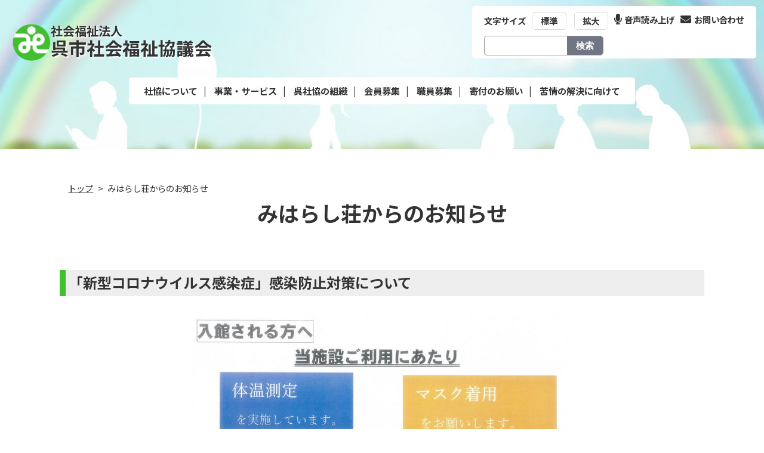

--- FILE ---
content_type: text/html; charset=utf-8
request_url: https://www.kureshakyo.jp/post-8.html
body_size: 3417
content:
<!DOCTYPE html>
<html lang="ja" itemscope itemtype="http://schema.org/WebPage">
<head>

<meta charset="UTF-8">
<meta http-equiv="X-UA-Compatible" content="IE=edge">
<meta name="viewport" content="width=device-width, initial-scale=1.0">
<meta name="description" content="広島県の呉市社会福祉協議会です。「ご近所からほほえみがえしが広がるまちづくり」を目指し、様々な地域福祉事業・活動に取り組んでいます。">
<meta name="keywords" content="呉市社会福祉協議会,呉社協,社協,ボランティア活動,地域福祉活動,呉市,さざなみ,共同募金,権利擁護,生活支援">
<link rel="icon" href="https://www.kureshakyo.jp/.assets/favicon.ico">
<link rel="preconnect" href="https://fonts.googleapis.com">
<link rel="preconnect" href="https://fonts.gstatic.com" crossorigin>
<link href="https://fonts.googleapis.com/css2?family=Noto+Sans+JP:wght@400;700&display=swap" rel="stylesheet">
<link rel="preconnect" href="https://fonts.googleapis.com">
<link rel="preconnect" href="https://fonts.gstatic.com" crossorigin>
<link href="https://fonts.googleapis.com/css2?family=Kosugi+Maru&family=Noto+Sans+JP:wght@400;700&display=swap" rel="stylesheet">
<link href="https://use.fontawesome.com/releases/v5.15.4/css/all.css" rel="stylesheet">
<link rel="stylesheet" href="https://cdn.jsdelivr.net/npm/destyle.css@3.0.2/destyle.css">
<link rel="stylesheet" type="text/css" href="https://cdn.jsdelivr.net/npm/slick-carousel@1.8.1/slick/slick.css">
<link rel="stylesheet" href="https://www.kureshakyo.jp/css/style.css">
<script type="text/javascript" src="https://www.kureshakyo.jp/js/styleswitcher.js"></script>
<link rel="stylesheet" type="text/css" href="https://www.kureshakyo.jp/css/font-standard.css" title="standard" />
<link rel="alternate stylesheet" type="text/css" href="https://www.kureshakyo.jp/css/font-large.css" title="large" />
<!-- Global site tag (gtag.js) - Google Analytics -->
<script async src="https://www.googletagmanager.com/gtag/js?id=G-T0WN4E23QH"></script>
<script>
  window.dataLayer = window.dataLayer || [];
  function gtag(){dataLayer.push(arguments);}
  gtag('js', new Date());

  gtag('config', 'G-T0WN4E23QH');
</script>
<title>呉市社会福祉協議会 - 呉市社会福祉協議会</title>
</head>
<body>
<header class="header">
    <!--grobal nav  -->
<!-- 文字・音声・sns nav -->
<div class="pc__nav" style="padding-right: 20px;">
  <div class="nav1">
    <div class="font-size">
        <p>文字サイズ</p>
        <ul>
            <li class="fontchange-btn">
                <a href="javascript:void(0);" onclick="setActiveStyleSheet('standard'); return false;">標準</a>
            </li>
            <li class="fontchange-btn">
                <a href="javascript:void(0);" onclick="setActiveStyleSheet('large'); return false;">拡大</a>
            </li>
        </ul>
    </div>
  <p><a href="https://www.kureshakyo.jp/ud/"><i class="fas fa-microphone"></i>音声読み上げ</a></p>
  <p><a href="https://f32e9156.form.kintoneapp.com/public/3605d36bdb28e60943ae1c5255256ac4bffa3f348facb5a801a3c4411f467296" target="_blank"><i class="fas fa-envelope"></i>お問い合わせ</a></p>
  </div><!--/nav1-->
    <div class="nav2">
      <div id="searchbox">
                            <p><div class="mt-site-search-container"><div id="mt-site-search" class="mt-site-search" data-worker="/.app/search-worker-v1.js" data-language="ja_JP" data-form-action="/sitesearch.html" data-search-result-container="s-result"></div><script src="https://site-search.movabletype.net/v1/assets/29821/js/search.js" id="mt-site-search-script" async defer></script></div></p>
            </div><!--/searchbox-->
    <ul class="sns">
                    </ul>
  </div><!--/nav2-->
</div>


<div class="title">
    <h1 class="header__logo">
        <a href="https://www.kureshakyo.jp/index.html"><img class="header__logo-img" src="https://www.kureshakyo.jp/img/syakyo_logo.png" alt="社協logo"></a>
        <a href="https://www.kureshakyo.jp/index.html"><div>
            <p class="header__logo-corporation">社会福祉法人</p>
            <p class="header__logo-company">呉市社会福祉協議会</p>
        </div></a>
    </h1>
    <div class="gnav__wrapper">
        <nav class="gnav">
            <ul>
            <li><a href="https://www.kureshakyo.jp/about/">社協について</a></li>
            <li><a href="https://www.kureshakyo.jp/service/">事業・サービス</a></li>
            <li><a href="https://www.kureshakyo.jp/organization/">呉社協の組織</a></li>
            <li><a href="https://www.kureshakyo.jp/member/">会員募集</a></li>
            <li><a href="https://www.kureshakyo.jp/staff-recruitment/">職員募集</a></li>
            <li><a href="https://www.kureshakyo.jp/service/magokoro-1.html">寄付のお願い</a></li>
            <li><a href="https://www.kureshakyo.jp/complaint-resolution/">苦情の解決に向けて</a></li>
            </ul>
        </nav>    
    </div>
</div>
<!-- sp_header -->
<div>
    <div class="sp__header">
        <h1 class="header__logo">
            <img class="header__logo-img" src="https://www.kureshakyo.jp/img/syakyo_logo.png" alt="社協logo">
            <a href="https://www.kureshakyo.jp/index.html"><div>
                <p class="header__logo-corporation">社会福祉法人</p>
                <p class="header__logo-company">呉市社会福祉協議会</p>
            </div></a>
        </h1>
        <div class="hamburger">
            <button type="button" class="slide__menu js-btn">
                <span class="btn-line"></span>
                <span class="btn-menu">メニュー</span>
            </button>
        </div> 
        <nav>
            <ul class="sp__nav">
                <li class="fontchange">文字サイズ
                    <div>
                        <div class="fontchange-btn"><a href="javascript:void(0);" onclick="setActiveStyleSheet('standard'); return false;">標準</a></div>
                        <div class="fontchange-btn"><a href="javascript:void(0);" onclick="setActiveStyleSheet('large'); return false;">拡大</a></div>
                    </div>
                </li>
            <li><a href="https://www.kureshakyo.jp/ud/"><i class="fas fa-microphone"></i>音声読み上げ</a></li>
            <li><a href="https://f32e9156.form.kintoneapp.com/public/3605d36bdb28e60943ae1c5255256ac4bffa3f348facb5a801a3c4411f467296" target="_blank"><i class="fas fa-envelope"></i>お問い合わせ</a></li>
                <li><a href="https://www.kureshakyo.jp/about/">社協について</a></li>
                <li><a href="https://www.kureshakyo.jp/service/">事業・サービス</a></li>
                <li><a href="https://www.kureshakyo.jp/organization/">呉社協の組織</a></li>
                <li><a href="https://www.kureshakyo.jp/member/">会員募集</a></li>
                <li><a href="https://www.kureshakyo.jp/staff-recruitment/">職員募集</a></li>
                <li><a href="https://www.kureshakyo.jp/service/magokoro-1.html">寄付のお願い</a></li>
                <li><a href="https://www.kureshakyo.jp/complaint-resolution/">苦情の解決に向けて</a></li>
            　　<li><a href="https://www.kureshakyo.jp/sitesearch.html">サイト内検索</a></li>
                <li></li>
            </ul>
        </nav>
    </div>
</div>

<div class="photo__area">
<img src="https://www.kureshakyo.jp/.assets/slider_sample.jpg" alt="mainvisual">
</div>
</header>
  <section class="subpage">
  <div id="breadcrumbs">
<ul><li><a href="https://www.kureshakyo.jp/">トップ</a></li><li>みはらし荘からのお知らせ</li></ul>
</div><!--/breadcrumbs-->
    <h1>みはらし荘からのお知らせ</h1>
    <p></p>
<h2>「新型コロナウイルス感染症」感染防止対策について</h2>
<p><img class="asset asset-image at-xid-2363420 mt-image-center" style="display: block; margin-left: auto; margin-right: auto;" src="https://www.kureshakyo.jp/.assets/thumbnail/miharashi-640wri.jpeg" alt="" width="640" height="454"></p>
<p></p>
<p></p>
  </section>
<footer>
    <!-- character visual -->
    <div class="character__wrapper">
        <div class="character">
            <a href="https://www.kureshakyo.jp/kurerin.html"><img src="https://www.kureshakyo.jp/img/kurerin.png" alt="kurerin"></a>
            <div>
                <p>呉市社会福祉協議会</p>
                <p>マスコットキャラクター</p>
                <p class="character-name">クレりん</p>
            </div>
        </div>
    </div>
    <div class="footer__flex">
        <div class="footer__logo">
            <a href="https://www.kureshakyo.jp/index.html"><img  class="footer__logo-img" src="https://www.kureshakyo.jp/img/syakyo_logo.png" alt="logo"></a>
            <a href="https://www.kureshakyo.jp/index.html"><div>
                <p class="footer__logo-corporation">社会福祉法人</p>
                <p class="footer__logo-campany">呉市社会福祉協議会</p>
            </div></a>
        </div>
        <div class="footer__add">
            <ul>
                <li>〒737-8517</li>
                <li>広島県呉市中央５丁目12番21号<br class="br__pc">呉市福祉会館内</li>
                <div class="contact"><ul>
                    <li><i class="fas fa-phone-alt"></i>0823-25-3509</li>
                    <li><i class="fas fa-fax"></i>0823-25-7453</li>
                </ul></div>
            </ul>
        </div>
    </div>
    <div class="footer__nav">
        <ul>
            <li><a href="https://www.kureshakyo.jp/access.html">アクセス</a></li>
            <li><a href="https://www.kureshakyo.jp/sitemap.html">サイトマップ</a></li>
            <li><a href="https://www.kureshakyo.jp/link.html">リンク</a></li>
            <li><a href="https://www.kureshakyo.jp/privacy.html">プライバシーポリシー</a></li>
            <li><a href="https://f32e9156.form.kintoneapp.com/public/3605d36bdb28e60943ae1c5255256ac4bffa3f348facb5a801a3c4411f467296" target="_blank">お問い合わせ</a></li>
        </ul>
    </div>
    <div class="copyright">
        <p>Copyright(C)  呉市社会福祉協議会 Kure City Council of Social Welfare. All Rights Reserved.</p>
    </div>
<p id="page-top"><a href="header">^<br />
  TOP</a></p>
</footer>

    <script src="https://code.jquery.com/jquery-3.6.0.min.js" integrity="sha256-/xUj+3OJU5yExlq6GSYGSHk7tPXikynS7ogEvDej/m4=" crossorigin="anonymous"></script>
    <script src="https://cdn.jsdelivr.net/npm/slick-carousel@1.8.1/slick/slick.min.js"></script>
    <script src="https://www.kureshakyo.jp/js/script.js"></script>

</body>
</html>


--- FILE ---
content_type: text/css
request_url: https://www.kureshakyo.jp/css/style.css
body_size: 6359
content:
@charset "UTF-8";

html {
 font-size: 100%;
}
body {
  color: #333333;
  font-family: 'Noto Sans JP', sans-serif;
}
chara-name {
  font-family: 'Kosugi Maru', sans-serif;
}
a {
  text-decoration: none;
}

img {
  max-width: 100%;
}
li {
  list-style: none;
}
.section__title {
  font-size: 237.5%;
  font-weight: bold;
  position: relative;
  text-align: center;
  margin-bottom: 60px;
}
.section__title:before {
  content: '';
  position: absolute;
  bottom: -15px;
  display: inline-block;
  width: 100px;
  height: 1px;
  left: 50%;
  -webkit-transform: translateX(-50%);
  transform: translateX(-50%);
  background-color:#333333;
}
.hamburger {
  display: none;
}
.sp__header{
  display: none;
}
.small_pc__nav{
  display: none;
}
.pc__nav {
  max-width: 1500px;
  margin-top: 10px;
  display: -webkit-box;
  display: -ms-flexbox;
  display: flex;
  -webkit-box-align: center;
  -ms-flex-align: center;
    align-items: center;
  -webkit-box-pack: center;
  -ms-flex-pack: center;
    justify-content: center;
  font-weight: bold;
  position: absolute;
  z-index: 10;
  background-color: #fff;
  border-radius: 5px;
  right: 5%;
  }
/*----------------------------------------------------------
文字サイズボタン
-----------------------------------------------------------*/
.font-size {
  display: flex;
  align-items: center;
  margin-left: 20px;
}
.fontchange-btn{
  background-color: #fff;
  display: inline-block;
  width: 4em;
  border: solid 1px #DCDCDC;
  border-radius: 5px;
  text-align: center;
  margin: 10px;
  margin-right: 0;
  line-height: 2;
  cursor: pointer;
}
.fontchange-btn:hover ,.active {
  background-color: #41BF2F;
  color: #fff;
}
/*----------------------------------------------------------
音声読み上げ
-----------------------------------------------------------*/
.fa-microphone, .fa-envelope {
  padding-right: 10px;
  margin-left: 20px;
}
.fa-microphone:before, .fa-envelope:before {
  font-size: 125%;
}

/*----------------------------------------------------------
サイト内検索
-----------------------------------------------------------*/
header #searchbox {
    float: left;
    margin-left: 20px;
    width: 210px;
}
header.sitesearch_header #searchbox {
	display:none;
}

.mt-site-search{
  float: left;
  box-sizing: border-box;
  position: relative;
  border: 1px solid #999;
  display: block;
  padding: 0;
  border-radius: 5px;
  height: 33px;
  width: 200px;
  overflow: hidden;
}
.subpage a:hover {
	opacity: 0.5 ;
}
a.info_list div:hover{
opacity: 0.5;
}
.subpage .mt-site-search{
  width: 320px;
  float: none;
  margin-bottom: 20px;
}
.mt-site-search input[type="search"]{
  border: none;
  height: 2.0em;
  padding-left: 1em;
}
.mt-site-search input[type="search"]:focus {
  outline: 0;
}
button.mt-site-search-form__button{
    cursor: pointer;
    font-family: FontAwesome;
    font-size: 15px;
    border: none;
    background: #707683;
    color: #fff;
    position: absolute;
    width: 4.0em;
    height: 3.0em;
    right: 0px;
    top: -6px;
    outline: none;
	text-align: center;
}
#page-back {
    background: #ddd;
    text-align: center;
    border-radius: 5px;
    font-size: 100%;
    margin-top: 3em;
    display: inline-block;
    padding: 5px 15px;
}
/*----------------------------------------------------------
SNS
-----------------------------------------------------------*/
.sns {
  display: flex;
  margin-right: 20px;
}
.fa-facebook {
  color: #3B5998;
  padding: 0 27px 0 20px;
}
.fa-facebook:before {
  font-size: 250%;
}
.fa-twitter-square {
  color: #1DA1F2;
}
.fa-twitter-square:before {
  font-size: 250%;
}
/*----------------------------------------------------------
groval nav
-----------------------------------------------------------*/
.header {
  position: relative;
}
.header__logo {
  position: absolute;
  display: flex;
  margin-top: 40px;
  margin-left: 20px;
  z-index: 2;
}
.header__logo-img {
  width: 65px;
}
.header__logo-corporation {
  font-size: 125%;
  font-weight: bold;
  text-shadow: 2px 2px 3px #fff;
}
.header__logo-company {
  font-size: 187.5%;
  font-weight: bold;
  text-shadow: 2px 2px 3px #fff;
}
.gnav {
  position: absolute;
  width: 100%;
  text-align: center;
  font-size: 125%;
  font-weight: bold;
  margin-top: 130px;
  z-index: 2;
}
.gnav ul {
  background-color: #fff;
  display: inline-block;
  justify-content: center;
  border-radius: 5px;
  text-align: center;
  padding: 0 20px;
  line-height: 3;
}
.gnav ul li {
  display:inline-block;
  margin: 0 10px;
}
.gnav ul li::after {
  content: "|";
  padding-left: 30px;
  color: #333333;
}
.gnav ul li:last-child::after{
  content: none;
}
.gnav li a {
  position: relative;
  display: inline-block;
}
.gnav li a:hover {
  color: #41BF2F;
}

.gnav li a::after {
  position: absolute;
  left: 0;
  content: "";
  width: 100%;
  height: 2px;
  background: #41BF2F;
  bottom: 8px;
  visibility: hidden;
}
.gnav li a:hover::after {
  visibility: visible;
}
.nav1 {
display: contents;
}
.nav2 {
display: contents;
}
/*----------------------------------------------------------
slider
-----------------------------------------------------------*/
.slider {
  position:relative;
  z-index: 1;
}
.slider__warapper {
  width: 100%;
}
.slider img {
  width: 100%;
}
/*背景画像設定*/
.slider-item {
  width: 100%;
  height: 100%;
  background-repeat: no-repeat;
  background-position: center;
  background-size: cover;
}

/*ドットナビゲーションの設定*/
.slick-dots {
  position: relative;
  text-align:center;
  margin-top: 20px;
}

.slick-dots li {
  display:inline-block;
  margin:0 5px;
}

.slick-dots button {
  color: transparent;
  outline: none;
  width:8px;/*ドットボタンのサイズ*/
  height:8px;/*ドットボタンのサイズ*/
  display:block;
  border-radius:50%;
  background:#ccc;/*ドットボタンの色*/
}

.slick-dots .slick-active button{
  background:#41BF2F;/*ドットボタンの現在地表示の色*/
}

/*----------------------------------------------------------
お知らせ
-----------------------------------------------------------*/
.info {
  background-color: #F3F9F3;
  padding: 60px 0px;
  margin: 60px 0;
}
.info.subpage {
  background-color: transparent;
}
.info dl {
  max-width: 900px;
  margin: 0 auto; 
}
.info dt {
  float: left;
  line-height: 3;
  border-bottom: solid 1px #333;
}
.info dd {
  padding-left: 1em;
  line-height: 3;
  border-bottom: solid 1px #333;
  white-space: nowrap;
  overflow: hidden;
  text-overflow: ellipsis;  
}
.btn{
  border: 1px solid #555;
  border-radius:5px;
  min-width:327px;
  padding: 20px;
  text-align: center;
  display: inline-block;
  text-decoration: none;
  background: #41BF2F;
  color: #FFFFFF;
  outline: none;
  transition: all .3s;
  font-size: 120%;
}
.btn:hover{
  background:#FFFFFF;
  color:#41BF2F;
}

.btn__wrapper {
  margin-top: 60px;
  text-align: center
}
/*----------------------------------------------------------
社協だより
-----------------------------------------------------------*/
.letter {
  text-align: center;
}
.letter img {
  vertical-align: middle;
  height: 150px;
}
.letter-text a {
  text-decoration: underline;
}
.letter a:hover {
	opacity: 0.5 ;
}

.letter-text {
  vertical-align: middle;
  display: inline-block;
  margin-left: 27px;
}
.letter-link {
  text-align: end;
  margin-top: 10px;
}
.letter-link >.fas {
  margin-right: 8px;
}

/*----------------------------------------------------------
バナー
-----------------------------------------------------------*/
.bnr__bk {
  background-color: #F3F9F3;
  padding: 62px 0px 30px 0;
  margin: 60px 0;
}
.bnr{
  display: flex;
  flex-wrap: wrap;
  max-width: 1500px;
  margin: 0 auto;  
}
.bnr ul {
  text-align: center;
}
.bnr li{
  border: 1px solid #555;
  border-radius:5px;
  min-width:290px;
  padding: 0;
  text-align: center;
  display: inline-block;
  text-decoration: none;
  background-color: #FFFFFF;
  outline: none;
  font-size: 110%;
  font-weight: bold;
  transition: all .3s;
  margin-bottom: 32px;
  margin-left: 10px;
  height: 100px;
}

.bnr .fas{
  color: #308227;
  font-size: 150%;
  margin-bottom: 6px;
  margin-top: 20px;
}
/*.bnr li:hover{
background:#41BF2F;
color:#FFFFFF;
}*/

.bnr li a {
  display: block;
  height: 100%;
  width: 100%;
}
.bnr li a:hover {
  background-color: #41BF2F;
  color:#FFFFFF;
}
.bnr li a:hover i {
  color: #fff;
}


/*----------------------------------------------------------
kurerin
-----------------------------------------------------------*/
.character__wrapper {
  background: url(../img/city.jpg)no-repeat;
  width: 100%;
  background-size: cover;
  background-position: bottom;
}
.character {
  justify-content: center;
  align-items: center;
  display: flex;
  text-align: center;
  font-size: 60%;
  font-family: 'Kosugi Maru';
}
.character-name {
  font-size: 150%;
}
/*----------------------------------------------------------
footer
-----------------------------------------------------------*/
.footer__flex {
  display: flex;
  justify-content: center;
  margin-top: 77px;
}
.footer__logo {
  display: flex;
  padding-right: 46px;
  margin-right: 46px;
  border-right: solid 1px #333333;
  align-items: center;
}
.footer__logo-img {
  width: 52px;
  height: 52px;
  margin-right: 5px;
}
.footer__logo-corporation {
  font-weight: bold;
}
.footer__logo-campany {
  font-size: 150%;
  font-weight: bold;
}
.br__pc {
  display: none;
}
.contact {
  display: flex;
  font-size: 150%;
  margin-top: 12px;
}
.contact >ul >li >.fas {
  margin-right: 5px;
}
.contact >ul >li >.fa-fax{
  margin-left: 24px;
}
  .contact ul{
    display: flex;
    justify-content: center;
    text-align: center;
    line-height: 2;
    flex-wrap: wrap;
  }

.footer__nav ul{
  display: flex;
  margin: 46px auto 60px;
  justify-content: center;
}
.footer__nav li {
  margin-left: 24px;
}
.footer__nav li:first-child {
  margin-left: 0;
}
.copyright {
  background-color: #41BF2F;
}
.copyright p {
  text-align: center;
  color: #FFFDFD;
  padding: 10px 0;
}
/*----------------------------------------------------------
サブページ
-----------------------------------------------------------*/
/*パンくず*/
#breadcrumbs {
    font-size: 90%;
}
#breadcrumbs ul {
    display: flex;
	list-style:none;
	margin: 0;
    padding: 0;
}
#breadcrumbs li {
    list-style:none;
	margin: 0;
}
#breadcrumbs li::before {
    content: ">";
	padding: 0 0.5em;
}
#breadcrumbs li:first-child::before {
    content: "";
}
/*見出し*/
h1:not(.header__logo) {
    font-size: 220%;
    text-align: center;
	margin-bottom: 30px;
	font-weight: bold;
	line-height: 1.5;
}
h2:not(.section__title) {
    font-size: 150%;
    border-left: 10px solid #41bf2f;
    background: #eee;
    margin: 20px 0;
    padding: 3px 0 5px 5px;
    font-weight: bold;
	line-height: 1.5;
}
h3 {
    font-size: 130%;
    margin: 20px 0;
    padding: 0 0 5px 5px;
    font-weight: bold;
    border-bottom: 2px #555 dotted;
	line-height: 1.5;
}
h4 {
font-size: 120%;
font-weight: bold;
line-height: 1.5;
margin:5px 0;
padding: 5px 10px;
background: #efffed;
}
h5 {
display: inline-block;
font-size: 110%;
font-weight: bold;
line-height: 1.5;
margin-top: 10px;
padding-left: 10px;
padding-right: 10px;
background: #f5f5f5;
}
.subpage ol, .subpage ul {
padding: 5px 0;
}
.subpage ol li{
list-style-type: decimal;
line-height:1.5;
padding: 5px 0;
margin-left: 2em;
}
.subpage a:not(.info_list):not(.btn1):not(.btn2){
text-decoration: underline;
}
.subpage ul li{
list-style-type: disc;
line-height:1.5;
padding: 5px 0;
margin-left: 2em;
}
.subpage ul li ul li, .subpage ol li ul li{
list-style-type: circle;
line-height:1;
padding: 5px 0;
margin-left: 2em;
}
.subpage ul li ol li{
list-style-type: decimal;
line-height:1;
padding: 5px 0;
margin-left: 2em;
}
.photo__area{
	position: relative;
	width:100%;
	height:250px;
	margin: 0 auto;
}
.photo__area img{
	object-fit: cover;
	position: absolute;
	width:100%;
	height:250px;
}
section.subpage {
    max-width: 1100px;
    margin: 0 auto;
    padding: 50px 10px;
    line-height: 1.5em;
}
section.subpage p{
line-height:1.5;
padding: 10px 0;
}
.subpage table{
width:90%;
border-collapse: collapse;
border-spacing: 0;
margin-left: auto;
margin-right: auto;
}
.subpage table th {
padding: 10px;
background: #c9ffc9;
border: solid 1px #000;
vertical-align: middle;
text-align: center;
}
.subpage table th.service_th1 {
width:40%;
}
.subpage table td {
padding: 10px;
border: solid 1px #e1e1e1;
vertical-align: middle;
}
.subpage table td.service_td1 {
background: #F3F9F3;
}
table.service tr td:nth-of-type(1){
background: #e0ffe0;
font-weight: bold;
}
.subpage .fas{
color: #a7d28d;
}
.subpage .fa-users{
color: #a7d28d;
}
.subpage .fa-user{
color: #a0d8ef;
}
.subpage .fa-heart{
color: #f5b2b2;
}
.subpage .fa-child{
color: #c7a5cc;
}
.subpage .fa-wheelchair{
color: #f8b862;
}
.subpage img {
max-width: 100%;
height: auto;
}
.boshu_table table{
margin-top: 5px;
margin-bottom: 30px;

border: none;
border-top: solid 1px #e1e1e1;
border-right: solid 1px #e1e1e1;
}
.boshu_table table tr td{
border: none;
border-bottom: solid 1px #e1e1e1;
border-left: solid 1px #e1e1e1;
}
.boshu_table table tr td:nth-of-type(1){
width: 20%!important;
height: auto!important;
background: #c9ffc9;
text-align: center;
}
.in-page-link {
width: 100%;
margin: 20px auto;
padding-top: 10px;
padding-bottom: 20px;
background: #ffffe5;
border-radius: 10px;
text-align: center;
}
a.btn1 {
color: #000;
border: 5px solid #98d98e;
background-color: #fff;
margin: 5px;
padding: 5px 20px;
border-radius: 30px;
font-size: 130%;
text-decoration: none;
display: inline-block;
}
a.btn2 {
color: #000;
border: 5px solid #89c3eb;
background-color: #fff;
margin: 5px;
padding: 5px 20px;
border-radius: 30px;
font-size: 130%;
text-decoration: none;
display: inline-block;
}
/*----------------------------------------------------------
ファイルアイコン、外部リンクアイコン
-----------------------------------------------------------*/

a[href*=".pdf"]:not(.dayori):not(.info_list):after{
	content: "";
	display: inline-block;
	vertical-align: text-bottom;
	width: 25px;
	height: 25px;
	margin-left: 10px;
	background-image: url(https://www.kureshakyo.jp/.assets/icon_pdf.png);
	background-position: center center;
	background-repeat: no-repeat;
	background-size: 25px auto;
}
a[href*=".xls"]:after{
	content: "";
	display: inline-block;
	vertical-align: text-bottom;
	width: 25px;
	height: 25px;
	margin-left: 10px;
	background-image: url(https://www.kureshakyo.jp/.assets/icon_xlsx.png);
	background-position: center center;
	background-repeat: no-repeat;
	background-size: 25px auto;
}
a[href*=".docx"]:after{
	content: "";
	display: inline-block;
	vertical-align: text-bottom;
	width: 25px;
	height: 25px;
	margin-left: 10px;
	background-image: url(https://www.kureshakyo.jp/.assets/icon_word.png);
	background-position: center center;
	background-repeat: no-repeat;
	background-size: 25px auto;
}
/*----------------------------------------------------------
呉社協の組織
-----------------------------------------------------------*/
.icon_about_area{
width:90%;
margin:auto;
padding: 10px 20px;
border:solid 1px #dcdcdc;
}
.icon_about{
}
.icon_about p {
display: inline-block;
margin: 0 10px;
}
/*----------------------------------------------------------
サロンだより
-----------------------------------------------------------*/
.dayori_new_area, .dayori_backnumber_area {
display: block;
width: 95%;
margin: 0px auto;
}
.dayori_new_area h4, .dayori_backnumber_area h4{
background: #a7d28d;
padding: 5px 15px;
border-radius: 10px;
}
.dayori_new_area img, .dayori_backnumber_area img{
border: 1px solid #c0c0c0;
}

.dayori_new_item {
text-align: center;
}
.dayori_backnumber_item {
display: inline-block;
width: calc(16% - 30px);
margin: 5px 15px;
text-align: center;
font-size: 13px;
}
/*------------------------------------------
page-top 設定
 ------------------------------------------*/
#page-top {
    position: fixed;
    bottom: 100px;
    right: 20px;
    line-height:1.5em;
    z-index: 150;
}
#page-top a {
    background: #3cb371;
    text-decoration: none;
    color: #ffffff;
    padding: 15px;
    text-align: center;
    display: block;
    border-radius: 30px;
    line-height: 100%;
}
#page-top a:hover {
    text-decoration: none;
    color: rgb(255 255 255 / 70%);
}
/*----------------------------------------------------------
small_pc
-----------------------------------------------------------*/
@media screen and (max-width:1350px) {
    .pc__nav {
        max-width: 60%;
        margin-top: 10px;
        display: -webkit-box;
        display: -ms-flexbox;
        display: block;
        -webkit-box-align: center;
        -ms-flex-align: center;
          align-items: center;
        -webkit-box-pack: center;
        -ms-flex-pack: center;
          justify-content: center;
        font-weight: bold;
        position: absolute;
        z-index: 10;
        background-color: #fff;
        border-radius: 5px;
        right: 1%;
    	font-size: 90%;
    }
.gnav {
font-size:95%;
}
.nav1 {
display: flex;
}
.nav2 {
display: flex;
margin-bottom:5px;
}
.nav1 .fas{
line-height:2.5;
}
.fa-microphone, .fa-envelope {
  padding-right: 5px;
  margin-left: 10px;
}

.gnav ul li {
  margin: 0 5px;
}
.gnav ul li::after {
  padding-left: 10px;
}

}
/*----------------------------------------------------------
sp
-----------------------------------------------------------*/
@media screen and (max-width:768px) {
  .pc__nav ,.small_pc__nav ,.title {
    display: none;
  }
  .sp__header {
  display: flex;
  align-items: center;
  background-color: #fff;
  position: fixed;
  z-index: 10;
  width: 100%;
  height: 90px;
}
  .hamburger {
  display: block;
}
/* ハンバーガーメニュー */  
  .slide__menu {
    /* ボタンの配置位置  */
    position: fixed;
    top: 40px;
    right: 16px;
    /* ボタンの大きさ  */
    width: 45 px;
    height: 50px;
    z-index: 10;
  }
  /***** 真ん中のバーガー線 *****/
.btn-line {
	display: block;
	position: relative;
	width: 100%;
	height: 4px;
	background-color: #333;
	transition: .2s;
  border-radius: 2px;
}
/****** 上下のバーガー線 *****/
.btn-line::before,
.btn-line::after {
  content: "";
  position: absolute;
  width: 100%;
  height: 100%;
  background-color: #333;
  transition: .5s;
  border-radius: 2px;
}
.btn-line::before {
  /* 上の線の位置 */
  transform: translateY(-16px);
}
.btn-line::after {
  /* 下の線の位置 */
  transform: translateY(16px);
}
.section__title {
  font-size: 150%;
margin-bottom: 30px;
}
h1:not(.header__logo) {
    font-size: 180%;
}
.btn-menu {
  font-size: 70%;
  font-weight: bold;
  line-height: 5;
}
.sp__nav {
  top: 0;
  width: 100%;
  height: 100vh;
  margin-left: auto;
  display: -webkit-box;
  display: -ms-flexbox;
  display: flex;
  -webkit-box-orient: vertical;
  -webkit-box-direction: normal;
  -ms-flex-direction: column;
    flex-direction: column;
  color: #efefef;
  background-color: #333;
  -webkit-transition: .3s;
  -o-transition: .3s;
    transition: .3s;
}
.sp__nav {
  /* メニューの位置マイナス指定で画面外に */
  position: fixed;
  right: -80%;
  width: 80%;
  height: 100vh;
  display: flex;
  flex-direction: column;
  color: #333;
  background-color: #FFFFFF;
  transition: .3s;
}
  .sp__nav li {
    width: 100%;  
    display: -webkit-box;
    display: -ms-flexbox;
    display: flex;
    margin-top: 20px;
    -webkit-box-pack: center;
    -ms-flex-pack: center;
      justify-content: center;
    -webkit-box-align: center;
    -ms-flex-align: center;
      align-items: center;
  }
  .fontchange {
    -webkit-box-orient: vertical;
    -webkit-box-direction: normal;
    -ms-flex-direction: column;
      flex-direction: column;
    padding-top: 80px;
  }

  .fa-facebook {
    margin-right: 30px;
    padding: 0;
  }
  .sp__nav.open {
    right: 0;
    z-index: 3;
  }
/***** メニューオープン時 *****/
.btn-line.open {
	background-color: transparent;
}
.btn-line.open::before ,
.btn-line.open::after {
	content: "";
	background-color: #333;
	transition: .2s;
}
.btn-line.open::before {
	transform: rotate(45deg);
}
.btn-line.open::after {
	transform: rotate(-45deg);
}

/* header */  
.header__logo {
  position: initial;
  padding-bottom: 20px;
  margin-top: 30px;
  align-items: center;
}
.header__logo-img {
  width: 40px;
  height: 40px;
  margin-right: 5px;
}
.header__logo-corporation {
  font-size: 90%;
}
.header__logo-company {
  font-size: 120%;
}
.slider__wrapper {
  padding-top: 90px;
}
  .slider img {
    width: 100%;
  }
  .info dl {
    margin: 0 20px;
  }
  .info dt {
    float: none;
    line-height: 1;
    padding-top: 10px;
  }
  .info dd {
    margin-left: 0;
    line-height: 1.5;
    border-bottom: solid 1px #333;
    padding-bottom: 0px;
  }
  .letter-text {
    margin-left: 0;
    line-height: 1.5;
    margin-top: 40px;
  }
  .letter-link {
    margin-right: 20px;
    text-align: end;
}
.chara-sp {
  display: block;
  margin: 0 auto;
}
  .chara-pc {
    display: none;
  }
  .chara-wrapper {
    font-size: 62.5%;
    margin-left: 20px;
    font-family: 'Kosugi Maru';
  }

  
  .bnr {
    flex-direction: column;
  }
  .bnr li {
    margin-left: 0;
  }
  
  .footer__flex {
    flex-direction: column;
    margin-top: 0;
  }
  .footer__logo {
    border-right: none;
    padding-right: 0;
    margin-right: 0;
    margin: 15px auto 10px auto;
}
  .footer__add {
    text-align: center;
    line-height: 1.5;
}
  .contact {
    flex-direction: column;
    font-size: 100%;
    margin-top: 0px;
  }
  .br__pc {
    display: block;
  }

  .footer__nav ul {
    /*flex-direction: column;*/
    text-align: center;
    line-height: 2;
    flex-wrap: wrap;
    margin: 10px auto 20px;
  }
  .footer__nav li{
    margin-left: 10px;
    margin-right: 10px;
}
  .copyright {
    font-size: 65%;
  }.info dt {
    border-bottom: none;
  }
  .info dd {
    padding-left: 0;
}

.boshu_table table td{
display:block;
border: none;
}
.boshu_table table tr td:nth-of-type(1), .boshu_table table tr td:nth-of-type(2){
width: auto!important;
height: auto!important;
text-align: left;
border-bottom: solid 1px #e1e1e1;
}

.dayori_backnumber_item {
width: calc(33% - 25px)!important;
margin: 10px!important;
font-size: 12px!important;
}
#page-top a {
    font-size:90%;
    padding: 15px;
}
a.btn1, a.btn2 {
font-size: 100%;
}

}
/*----------------------------------------------------------
tablet
-----------------------------------------------------------*/
@media screen and (max-width: 900px){
.pc__nav {
  max-width: 52%;
  font-size: 70%;
}
.gnav {
  font-size: 70%;
}

.gnav ul li {
  margin: 0 5px;
}
.gnav ul li::after {
  padding-left: 10px;
}

.info dl{
  margin: 30px;
}
.info dt {
  float: none;
  border-bottom: none;
  line-height: 2;
}
.info dd {
  padding-left: 10px;
  line-height: 2;
}
.letter-text {
margin-top: 20px;
}
.bnr li {
  margin-left: 0;
}
.chara-wrapper {
  font-size: 75%;
}
.dayori_backnumber_item {
font-size: 10px;
width: calc(25% - 25px);
margin: 10px;
}
}


--- FILE ---
content_type: application/javascript; charset=utf-8
request_url: https://www.kureshakyo.jp/js/script.js
body_size: 901
content:
$('.slider').slick({
  fade:true,//切り替えをフェードで行う
  autoplaySpeed: 5000,//次のスライドに切り替わる待ち時間
  speed:1000,//スライドの動きのスピード。初期値は300。
  autoplay:true,//自動的に動き出すか
  infinite: true,//スライドをループさせるかどうか。初期値はtrue。
  slidesToShow: 1,//スライドを画面に3枚見せる
  slidesToScroll: 1,//1回のスクロールで3枚の写真を移動して見せる
  arrows: false,//左右の矢印なし
  dots: true,//下部ドットナビゲーションの表示
      pauseOnFocus: false,//フォーカスで一時停止を無効
      pauseOnHover: false,//マウスホバーで一時停止を無効
      pauseOnDotsHover: false,//ドットナビゲーションをマウスホバーで一時停止を無効
  });

//スマホ用：スライダーをタッチしても止めずにスライドをさせたい場合
$('.slider').on('touchmove', function(event, slick, currentSlide, nextSlide){
  $('.slider').slick('slickPlay');
});

$(function () {
  $('.js-btn').on('click', function () {        // js-btnクラスをクリックすると、
    $('.sp__nav , .btn-line').toggleClass('open'); // メニューとバーガーの線にopenクラスをつけ外しする
  })
});

//ページの先頭へ戻る
$(function() {
    var topBtn = $('#page-top');    
    topBtn.hide();
    //スクロールが100に達したらボタン表示
    $(window).scroll(function () {
        if ($(this).scrollTop() > 100) {
            topBtn.fadeIn();
        } else {
            topBtn.fadeOut();
        }
    });
    //スクロールしてトップ
    topBtn.click(function () {
        $('body,html').animate({
            scrollTop: 0
        }, 500);
        return false;
    });
});

